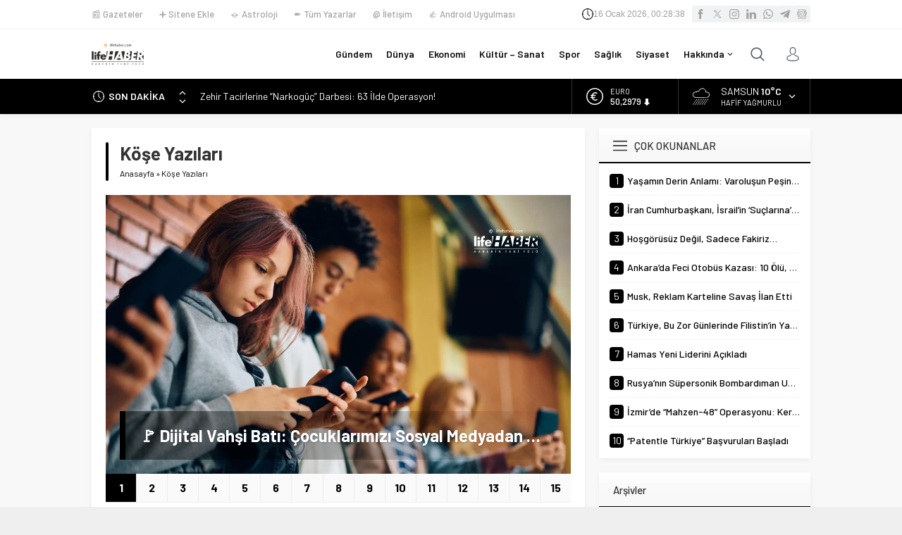

--- FILE ---
content_type: text/html; charset=UTF-8
request_url: https://lifehaber.com/wp-admin/admin-ajax.php
body_size: -199
content:
{"time":1768523315000}

--- FILE ---
content_type: text/html; charset=utf-8
request_url: https://www.google.com/recaptcha/api2/aframe
body_size: 183
content:
<!DOCTYPE HTML><html><head><meta http-equiv="content-type" content="text/html; charset=UTF-8"></head><body><script nonce="3DLIMTfJujj1peO83M8Gjw">/** Anti-fraud and anti-abuse applications only. See google.com/recaptcha */ try{var clients={'sodar':'https://pagead2.googlesyndication.com/pagead/sodar?'};window.addEventListener("message",function(a){try{if(a.source===window.parent){var b=JSON.parse(a.data);var c=clients[b['id']];if(c){var d=document.createElement('img');d.src=c+b['params']+'&rc='+(localStorage.getItem("rc::a")?sessionStorage.getItem("rc::b"):"");window.document.body.appendChild(d);sessionStorage.setItem("rc::e",parseInt(sessionStorage.getItem("rc::e")||0)+1);localStorage.setItem("rc::h",'1768523308782');}}}catch(b){}});window.parent.postMessage("_grecaptcha_ready", "*");}catch(b){}</script></body></html>